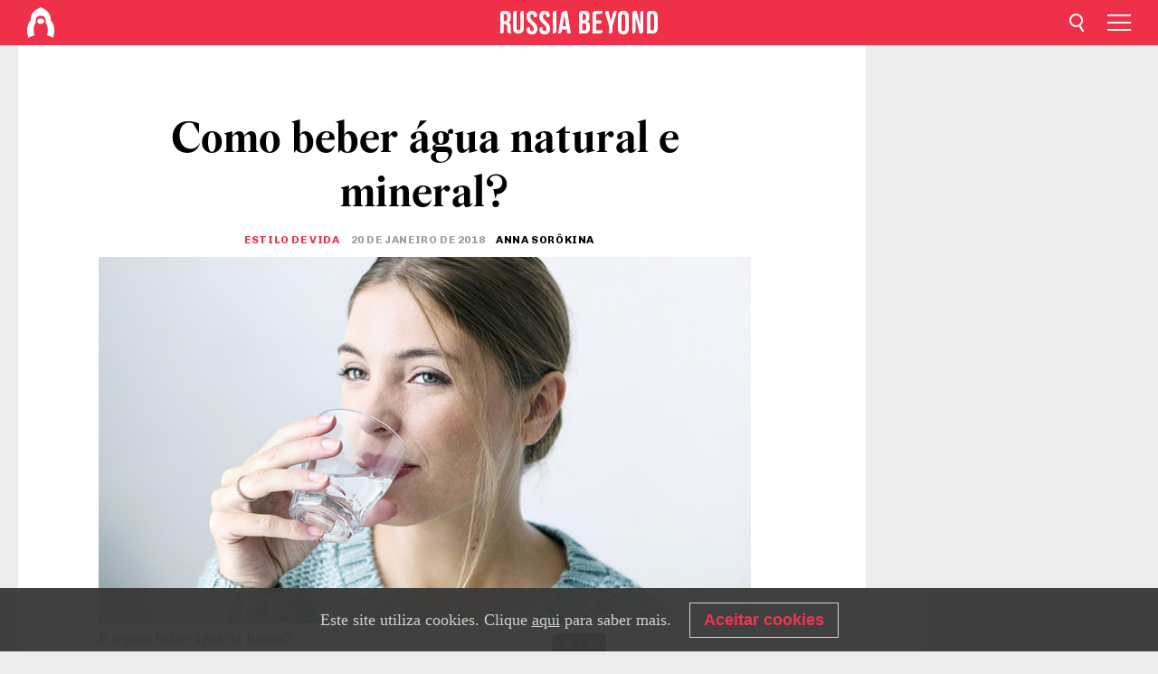

--- FILE ---
content_type: text/html; charset=UTF-8
request_url: https://br.rbth.com/estilo-de-vida/79788-como-beber-agua-natural-mineral
body_size: 10846
content:
<!DOCTYPE html><html lang="pt-BR" prefix="og: http://ogp.me/ns#"><head><meta charset="UTF-8"/><meta name="apple-mobile-web-app-capable" content="no"/><meta name="format-detection" content="telephone=yes"/><meta name="viewport" content="width=device-width, initial-scale=1.0, user-scalable=yes" /><meta name="HandheldFriendly" content="true"/><meta name="MobileOptimzied" content="width"/><meta http-equiv="cleartype" content="on"/><meta name="navigation" content="tabbed" /><title>Como beber água natural e mineral? - Russia Beyond BR</title><link rel="icon" href="/favicon.ico" type="image/x-icon" sizes="any"/><link rel="icon" href="/favicon.svg" type="image/svg+xml" /><meta property="og:site_name" content="Russia Beyond BR" /><meta property="twitter:site" content="Russia Beyond BR" /><link rel="amphtml" href="https://br.rbth.com/estilo-de-vida/79788-como-beber-agua-natural-mineral/amp"><meta name="description" content="A água de fontes naturais é realmente mais saudável do que engarrafada? E onde é possível encontrá-la na Rússia? Quais as receitas russas para..." /><meta property="og:url" content="https://br.rbth.com/estilo-de-vida/79788-como-beber-agua-natural-mineral" ><meta property="og:type" content="article"><meta property="og:title" content="Como beber água natural e mineral?"/><meta property="og:description" content="A água de fontes naturais é realmente mais saudável do que engarrafada? E onde é possível encontrá-la na Rússia? Quais as receitas russas para..."/><meta property="article:tag" content="saúde"><meta property="article:tag" content="água"><meta property="article:section" content="Estilo de vida"/><meta property="article:published_time" content="jan. 20, 2018"/><meta property="article:modified_time" content="jan. 20, 2018"/><meta property="article:author" content="Anna Sorôkina" /><meta name="author" content="Anna Sorôkina" /><meta name="twitter:title" content="Como beber água natural e mineral?"/><meta name="twitter:description" content="A água de fontes naturais é realmente mais saudável do que engarrafada? E onde é possível encontrá-la na Rússia? Quais as receitas russas para..."/><meta property="og:image" content="https://mf.b37mrtl.ru/rbthmedia/images/2018.01/article/5a60954e85600a5cd70abdf0.jpg"/><meta property="og:image:type" content="image/jpeg" /><meta property="og:image:width" content="850"><meta property="og:image:height" content="478"><meta name="twitter:card" content="summary_large_image"/><meta name="twitter:image" content="https://mf.b37mrtl.ru/rbthmedia/images/2018.01/article/5a60954e85600a5cd70abdf0.jpg" /><meta property="og:locale" content="pt_BR"><meta property="fb:app_id" content="623413277768299"/><meta property="fb:pages" content="132573296811461" /><meta name="twitter:site" content="@GazetaRussa"/><meta name="twitter:domain" content="br.rbth.com"/><meta name="google-site-verification" content="nypZy-AcrX7yig8kFK2R2_oVGMywzZCWyw8HVkk_GAY" /><link rel="stylesheet" href="https://cdni.rbth.com/rbth/view/css/news_view.css?v=315661400041232335348989"/><link rel="stylesheet" href="https://cdni.rbth.com/rbth/view/css/sharing.css?v=4240"/><link rel="stylesheet" href="https://cdni.rbth.com/rbth/view/css/explainer.css?v=12"/><!-- START GLOBAL LANG --><script>
            window.rbthConf = window.rbthConf || {};
            window.rbthConf.lang = window.rbthConf.lang || null;
            window.rbthConf.lang = 'br';
            window.rbthConf.url = window.rbthConf.url || null;
            window.rbthConf.url = 'https://' +  window.rbthConf.lang + '.rbth.com';
        </script><!-- END GLOBAL LANG --><script type='text/javascript'>var _sf_startpt=(new Date()).getTime();</script><link rel="stylesheet" href="https://cdni.rbth.com/rbth/view/css/cookies.css"><script>window.yaContextCb = window.yaContextCb || []</script><script src="https://yandex.ru/ads/system/context.js" async></script><style media="screen">
        .adfox-banner-slot > div[id^="adfox_"]:not(:empty) > div {
            margin: 15px auto;
        }

        .adfox-banner-slot > div[id^="adfox_"]:empty {
            display: none;
        }
    </style><!-- Yandex.Metrika counter --><script type="text/javascript" >
   (function(m,e,t,r,i,k,a){m[i]=m[i]||function(){(m[i].a=m[i].a||[]).push(arguments)};
   m[i].l=1*new Date();k=e.createElement(t),a=e.getElementsByTagName(t)[0],k.async=1,k.src=r,a.parentNode.insertBefore(k,a)})
   (window, document, "script", "https://mc.yandex.ru/metrika/tag.js", "ym");

   ym(88818398, "init", {
        clickmap:true,
        trackLinks:true,
        accurateTrackBounce:true,
        webvisor:true
   });
</script><noscript><div><img src="https://mc.yandex.ru/watch/88818398" style="position:absolute; left:-9999px;" alt="" /></div></noscript><!-- /Yandex.Metrika counter --><!-- Yandex.Metrika counter --><script type="text/javascript" >
   (function(m,e,t,r,i,k,a){m[i]=m[i]||function(){(m[i].a=m[i].a||[]).push(arguments)};
   m[i].l=1*new Date();k=e.createElement(t),a=e.getElementsByTagName(t)[0],k.async=1,k.src=r,a.parentNode.insertBefore(k,a)})
   (window, document, "script", "https://mc.yandex.ru/metrika/tag.js", "ym");

   ym(88818503, "init", {
        clickmap:true,
        trackLinks:true,
        accurateTrackBounce:true,
        webvisor:true
   });
</script><noscript><div><img src="https://mc.yandex.ru/watch/88818503" style="position:absolute; left:-9999px;" alt="" /></div></noscript><!-- /Yandex.Metrika counter --></head><body><script type="application/ld+json">
        {
            "@context": "http://schema.org",
            "@type": "Organization",
            "url": "https://br.rbth.com",
            "logo": "https://br.rbth.com/rbth/img/logo/png/60x60_red.png",
            "name": "Russia Beyond",
            "legalName": "Autonomous Non-profit Organization \"TV-Novosti\"",
            "sameAs": [
                "http://www.facebook.com/russiabeyond",
                "https://twitter.com/russiabeyond",
                "https://www.youtube.com/user/RBTHvideo",
                "https://www.instagram.com/russiabeyond/",
                "https://zen.yandex.ru/russiabeyond"
            ],
            "potentialAction": {
                "@type": "SearchAction",
                "target": "https://br.rbth.com/search?q={search_term_string}",
                "query-input": "required name=search_term_string"
            }
        }
    </script><script type="application/ld+json">
        {
            "@context": "http://schema.org",
            "@type": "BreadcrumbList",
            "itemListElement": [
                                                        {
                        "@type": "ListItem",
                        "position": 1,
                        "name": "Main",
                        "item": "https://br.rbth.com"
                    }
                                                        ,                    {
                        "@type": "ListItem",
                        "position": 2,
                        "name": "Estilo de vida",
                        "item": "https://br.rbth.com/estilo-de-vida"
                    }
                                                        ,                    {
                        "@type": "ListItem",
                        "position": 3,
                        "name": "Como beber água natural e mineral?",
                        "item": "https://br.rbth.com/estilo-de-vida/79788-como-beber-agua-natural-mineral"
                    }
                                                ]
        }
    </script><script type="application/ld+json">
    {
        "@context": "http://schema.org",
        "@type": "Article",
        "mainEntityOfPage": {
            "@type": "WebPage",
            "@id": "https://br.rbth.com/estilo-de-vida/79788-como-beber-agua-natural-mineral"
        },
        "headline": "Como beber água natural e mineral?",
        "image": [{
            "@type": "ImageObject",
            "url": "https://mf.b37mrtl.ru/rbthmedia/images/2018.01/article/5a60954e85600a5cd70abdf0.jpg",
            "height": 576,
            "width": 1024
        }],
                        "associatedMedia": [
                                                        {
                    "@type": "ImageObject",
                    "contentUrl": "https://mf.b37mrtl.ru/rbthmedia/images/2018.01/original/5a60955f85600a5cc0043d45.jpg",
                    "description": "Visitantes em uma nascente na Reserva Natural de Montes Vorobiôvi, em Moscou."
                }
                                            ,                {
                    "@type": "ImageObject",
                    "contentUrl": "https://mf.b37mrtl.ru/rbthmedia/images/2018.01/original/5a60955f85600a5cc0043d46.jpg",
                    "description": "Mulher retira água de um poço na cidade de Plios, na Região de Ivánovo."
                }
                                            ,                {
                    "@type": "ImageObject",
                    "contentUrl": "https://mf.b37mrtl.ru/rbthmedia/images/2018.01/original/5a60955f85600a5cc0043d47.jpg",
                    "description": "Degelar a água é um método efetivo de purificação. "
                }
                                            ,                {
                    "@type": "ImageObject",
                    "contentUrl": "https://mf.b37mrtl.ru/rbthmedia/images/2018.01/original/5a60956085600a5cc0043d48.jpg",
                    "description": "O resort popular russo de Kislovodsk."
                }
                                    ],
                "author":
                    [
                                    {
                        "@type": "Person",
                        "name": "Anna Sorôkina"
                    }                            ],
                "datePublished": "2026-01-14T13:11:42+03:00",
        "dateModified": "2026-01-14T13:11:42+03:00",
        "publisher": {
            "@type": "Organization",
            "name": "Russia Beyond",
            "logo": {
                "@type": "ImageObject",
                "url": "https://br.rbth.com/rbth/img/logo/png/60x60_red.png"
            }
        },
        "description": "A água de fontes naturais é realmente mais saudável do que engarrafada? E onde é possível encontrá-la na Rússia? Quais as receitas russas para fortalecer o sistema imunológico com água de nascente?"
    }
    </script><div class="layout"><div class="layout__wrapper"><header class="layout__header"><div class="header" id="app-header"><div class="header__wrapper"><div class="header__logo"><div class="logo"><div class="logo__cover logo__cover_header"><a href="/"></a></div><div class="logo__content logo__content_header"><a href="/"></a></div></div></div><div class="header__langs"><div class="buttons"><div class="buttons__langs-menu buttons__langs-menu_header">
                Português
            </div></div><div class="nav"><div class="nav__wrapper nav__wrapper_langs_header"><ul class="nav__row nav__row_langs_header"><li class="nav__item nav__item_langs_header"><a href="https://id.rbth.com">Bahasa Indonesia</a></li><li class="nav__item nav__item_langs_header"><a href="https://de.rbth.com">Deutsch</a></li><li class="nav__item nav__item_langs_header"><a href="https://www.rbth.com">English</a></li><li class="nav__item nav__item_langs_header"><a href="https://es.rbth.com">Español</a></li><li class="nav__item nav__item_langs_header"><a href="https://fr.rbth.com">Français</a></li><li class="nav__item nav__item_langs_header"><a href="https://hr.rbth.com">Hrvatski</a></li><li class="nav__item nav__item_langs_header"><a href="https://it.rbth.com">Italiano</a></li><li class="nav__item nav__item_langs_header"><a href="https://br.rbth.com">Português</a></li><li class="nav__item nav__item_langs_header"><a href="https://si.rbth.com">Slovenščina</a></li><li class="nav__item nav__item_langs_header"><a href="https://kr.rbth.com">Korean</a></li><li class="nav__item nav__item_langs_header"><a href="https://jp.rbth.com">日本語</a></li><li class="nav__item nav__item_langs_header"><a href="https://bg.rbth.com">Български</a></li><li class="nav__item nav__item_langs_header"><a href="https://mk.rbth.com">Македонски</a></li><li class="nav__item nav__item_langs_header"><a href="https://rs.rbth.com">Српски</a></li><li class="nav__item nav__item_langs_header"><a href="https://ru.rbth.com">По-русски</a></li></ul></div></div></div><div class="header__nav">    <div class="nav">
        <ul class="nav__row nav__row_header">
                    <li class="nav__item nav__item_header">
                <a href="/cultura">
                    Cultura
                </a>
            </li>
                    <li class="nav__item nav__item_header">
                <a href="/estilo-de-vida">
                    Estilo de vida
                </a>
            </li>
                    <li class="nav__item nav__item_header">
                <a href="/ciencia">
                    Ciência e Tecnologia
                </a>
            </li>
                    <li class="nav__item nav__item_header">
                <a href="/economia">
                    Economia
                </a>
            </li>
                    <li class="nav__item nav__item_header">
                <a href="/educacao">
                    Educação
                </a>
            </li>
                    <li class="nav__item nav__item_header">
                <a href="/historia">
                    História
                </a>
            </li>
                    <li class="nav__item nav__item_header">
                <a href="/receitas">
                    Comida
                </a>
            </li>
                    <li class="nav__item nav__item_header">
                <a href="/viagem">
                    Viagem
                </a>
            </li>
                </ul>
    </div>
</div></div></div></header><div class="layout__content"><div class="control-width control-width_padding"><div class="rows"><div class="adfox-banner-slot"><div id="adfox_166005584166917666"></div><div id="adfox_16600558884169906"></div></div><div class="rows__wrapper rows__wrapper_short-story"><div class="rows__column rows__column_short-story rows__column_short-story_left"><div class="article"><div class="article__wrapper article__wrapper_short"><div class="article__head  article__head_short"><div class="article__head-content article__head-content_short"><h1>Como beber água natural e mineral?</h1><div class="article__category article__category_short"><a href="/estilo-de-vida">
            Estilo de vida
        </a></div><div class="article__date article__date_short"><time class="date ">
            


             20 de janeiro de 2018

    
        </time></div><div class="article__author article__author_short">
                            Anna Sorôkina
                    </div><div class="article__tags article__tags_short"><div class="tags"><div class="tags__wrapper tags__wrapper_short"></div></div></div></div><div class="article__cover article__cover_short"><img class="article__cover-image" alt="É seguro beber água na Rússia? " src="https://mf.b37mrtl.ru/rbthmedia/images/2018.01/article/5a60954e85600a5cd70abdf0.jpg"></div></div><div class="article__copyright article__copyright_short"><p>É seguro beber água na Rússia? </p>
Legion Media
    </div><div class="social-wrapper"><div class="social-container social-container_top"
                data-buttons="twitter, reddit, whatsapp, telegram, pinterest"
                data-counters></div><div class="button-rotator" id="button-rotator" onload="return {
    text: JSON.parse('\u0022Siga\u0020o\u0020Russia\u0020Beyond\u0020no\u0022'),
    links: JSON.parse('\u007B\u0022instagram\u0022\u003A\u0022\u0022,\u0022facebook\u0022\u003A\u0022https\u003A\\\/\\\/www.facebook.com\\\/GazetaRussa\\\/\u003Fref\u003Dbookmarks\u0022,\u0022telegram\u0022\u003A\u0022https\u003A\\\/\\\/t.me\\\/russiabeyond_br\u0022,\u0022twitter\u0022\u003A\u0022https\u003A\\\/\\\/twitter.com\\\/GazetaRussa\u0022,\u0022youtube\u0022\u003A\u0022https\u003A\\\/\\\/br.rbth.com\\\/youtube\u0022,\u0022odysee\u0022\u003A\u0022\u0022,\u0022line\u0022\u003A\u0022\u0022,\u0022zen\u0022\u003A\u0022\u0022,\u0022vk\u0022\u003A\u0022\u0022,\u0022rumble\u0022\u003A\u0022\u0022,\u0022pinterest\u0022\u003A\u0022\u0022,\u0022taringa\u0022\u003A\u0022\u0022,\u0022ok\u0022\u003A\u0022footer.social.ok.link\u0022\u007D'),
    lang: JSON.parse('\u0022pt\u002DBR\u0022'),
};"></div></div><div class="article__summary article__summary_short"><div class="article__summary-wrapper article__summary-wrapper_short">
            A água de fontes naturais é realmente mais saudável do que engarrafada? E onde é possível encontrá-la na Rússia? Quais as receitas russas para fortalecer o sistema imunológico com água de nascente?
        </div></div><div class="article__text article__text_short"><p class="GazetaRussaDef">Os antigos eslavos n&atilde;o conheciam os prazeres da &aacute;gua engarrafada Perrier ou Vittel, mas ainda assim consideravam o l&iacute;quido um &ldquo;pilar&rdquo; da Terra, chamando-o de &ldquo; tsarina&rdquo;. <o:p></o:p></p><p class="GazetaRussaDef">No folclore, acreditava-se que a &aacute;gua era uma fonte de vida inesgot&aacute;vel e qualquer nascente que se formasse ap&oacute;s desastres naturais era imediatamente glorificada como local sagrado. <o:p></o:p></p><p class="GazetaRussaDef">Mesmo ap&oacute;s a propaga&ccedil;&atilde;o da religi&atilde;o ortodoxa, as pessoas da Rus (pa&iacute;s eslavo que antecedeu &agrave; forma&ccedil;&atilde;o da R&uacute;ssia) ainda acreditavam no poder de cura de fontes naturais.<o:p></o:p></p><p class="GazetaRussaDef">Afinal, realmente, algumas fontes naturais de &aacute;gua enriquecida com sais minerais t&ecirc;m benef&iacute;cios para a sa&uacute;de. Mas quais tipos de &aacute;gua natural &eacute; seguro beber?<o:p></o:p></p><p class="GazetaRussaDef">A &aacute;gua de nascente &eacute; realmente mais saud&aacute;vel do que engarrafada? E onde &eacute; poss&iacute;vel encontr&aacute;-la na R&uacute;ssia?<o:p></o:p></p><p class="GazetaRussaDef"><b>1. &Aacute;gua de nascente</b></p><div class="cover"><img src="https://mf.b37mrtl.ru/rbthmedia/images/2018.01/original/5a60955f85600a5cc0043d45.jpg" alt="Visitantes em uma nascente na Reserva Natural de Montes Vorobiôvi, em Moscou."><div class="copyright"><p>Visitantes em uma nascente na Reserva Natural de Montes Vorobiôvi, em Moscou.</p>
Evgenya Novozhenina/Sputnik
            </div></div><p class="GazetaRussaDef">Existe uma concep&ccedil;&atilde;o popular de que a &aacute;gua natural &eacute; a mais ben&eacute;fica para o corpo, e de que qualquer processamento neutraliza seus nutrientes. <o:p></o:p></p><p class="GazetaRussaDef">Mas apenas beber &aacute;gua natural n&atilde;o &eacute; a melhor ideia. Se voc&ecirc; consumir &aacute;gua de um lago ou rio, corre o risco de contrair doen&ccedil;as, pois n&atilde;o se pode garantir sua pureza.<o:p></o:p></p><p class="GazetaRussaDef">Voc&ecirc; s&oacute; deve beber &aacute;gua natural de fontes que j&aacute; tenham sido analisadas e aprovadas. A maioria da &aacute;gua de fontes naturais &eacute; retirada das profundezas do solo, por isso pode ser facilmente contaminada por produtos qu&iacute;micos industriais e poluentes.<o:p></o:p></p><p class="GazetaRussaDef">Em muitas cidades do sul da R&uacute;ssia, h&aacute; salas de bombas especiais (chamadas &ldquo;buvettes&rdquo;) com &aacute;gua pot&aacute;vel e limpa. Essas fontes s&atilde;o verificadas regularmente por especialistas em bact&eacute;rias e v&iacute;rus. <o:p></o:p></p><p class="GazetaRussaDef">Apesar disto, &eacute; aconselh&aacute;vel sempre ferver essa &aacute;gua ou filtr&aacute;-la antes de ingerir. A vida &uacute;til da &aacute;gua de nascente mantida em casa &eacute; de apenas alguns dias.<o:p></o:p></p><p class="GazetaRussaDef">Na medicina popular russa, h&aacute; uma receita popular de &ldquo;&aacute;gua de mel&rdquo;, uma bebida que, acredita-se, fortalece o sistema imunol&oacute;gico e &eacute; feita com 1 colher de ch&aacute; de mel para 1 x&iacute;cara de &aacute;gua natural.<o:p></o:p></p><p class="GazetaRussaDef"><b>2. Po&ccedil;os artesianos<o:p></o:p></b></p><div class="cover"><img src="https://mf.b37mrtl.ru/rbthmedia/images/2018.01/original/5a60955f85600a5cc0043d46.jpg" alt="Mulher retira água de um poço na cidade de Plios, na Região de Ivánovo."><div class="copyright"><p>Mulher retira água de um poço na cidade de Plios, na Região de Ivánovo.</p>
Vladimir Smirnov/TASS
            </div></div><p class="GazetaRussaDef">A &aacute;gua artesiana flui no subsolo entre 100 e 1.000 metros de profundidade. Em geral, a &aacute;gua artesiana tende a ser limpa, pois n&atilde;o &eacute; composta de &aacute;gua de chuvas, o que evita a polui&ccedil;&atilde;o. A &aacute;gua artesiana pode lhe conferir um impulso de energia extra durante o dia todo gra&ccedil;as a seu rico conte&uacute;do mineral.<o:p></o:p></p><p class="GazetaRussaDef">Na R&uacute;ssia, uma s&eacute;rie de marcas de &aacute;gua engarrafada s&atilde;o produzidas a partir de po&ccedil;os artesianos. Al&eacute;m disso, alguns russos perfuram seus pr&oacute;prios po&ccedil;os artesianos pr&oacute;ximo a suas d&aacute;tchas (casas de campo). <o:p></o:p></p><p class="GazetaRussaDef">Apesar de, em geral ser pura, esta &aacute;gua deve ser filtrada, segundo recomendam os especialistas.<o:p></o:p></p><p class="GazetaRussaDef"><b>3. &Aacute;gua descongelada</b></p><div class="cover"><img src="https://mf.b37mrtl.ru/rbthmedia/images/2018.01/original/5a60955f85600a5cc0043d47.jpg" alt="Degelar a água é um método efetivo de purificação. "><div class="copyright"><p>Degelar a água é um método efetivo de purificação. </p>
Legion Media
            </div></div><p class="GazetaRussaDef">Diz-se que a &aacute;gua descongelada tem propriedades curativas e &eacute; recomendada para tratar diversas doen&ccedil;as. <o:p></o:p></p><p class="GazetaRussaDef">A verdade &eacute; que o congelamento e o descongelamento da &aacute;gua &eacute; um m&eacute;todo realmente eficaz de purifica&ccedil;&atilde;o. <o:p></o:p></p><p class="GazetaRussaDef">Voc&ecirc; j&aacute; viu como a &aacute;gua congela? Primeiro, o gelo transparente aparece nas bordas. A &aacute;gua com impurezas leva mais tempo para congelar, de modo que o gelo &ldquo;sujo&rdquo; fica reunido no meio. <o:p></o:p></p><p class="GazetaRussaDef">J&aacute; a &aacute;gua pura aparece mais r&aacute;pido quando aquilo tudo descongelar, e &eacute; somente a &aacute;gua do primeiro degelo que deve ser usada para matar a sede.<o:p></o:p></p><p class="GazetaRussaDef">Nos tempos sovi&eacute;ticos, cientistas estudaram as propriedades da &aacute;gua descongelada e chamaram a aten&ccedil;&atilde;o para o fato de que uma pessoa que beber de um a dois copos dessa &aacute;gua todos os dias ter&aacute; mais probabilidade de ter uma frequ&ecirc;ncia card&iacute;aca normal, uma boa composi&ccedil;&atilde;o sangu&iacute;nea e um metabolismo regular. <o:p></o:p></p><p class="GazetaRussaDef">Eles tamb&eacute;m recomendavam o l&iacute;quido como tratamento para pessoas com excesso de peso. Al&eacute;m disso, usar esta &aacute;gua para lavar a pele, de acordo com eles, tamb&eacute;m era uma boa ideia. <o:p></o:p></p><p class="GazetaRussaDef">Talvez n&atilde;o seja surpresa, mas n&atilde;o h&aacute; pesquisas m&eacute;dicas s&eacute;rias em que essas cren&ccedil;as se baseiem. Ali&aacute;s, a &aacute;gua descongelada perde suas propriedades quando aquecida acima de 37&deg; C.<o:p></o:p></p><p class="GazetaRussaDef"><b>4. Fontes minerais</b></p><div class="cover"><img src="https://mf.b37mrtl.ru/rbthmedia/images/2018.01/original/5a60956085600a5cc0043d48.jpg" alt="O resort popular russo de Kislovodsk."><div class="copyright"><p>O resort popular russo de Kislovodsk.</p>
Legion Media
            </div></div><p>H&aacute; duas grandes fontes minerais na R&uacute;ssia. Elas ficam no C&aacute;ucaso e no territ&oacute;rio de Zabaikalski, e t&ecirc;m in&uacute;meros resorts ao seu redor.</p><p>Ali, as pessoas n&atilde;o s&oacute; bebem &aacute;gua de bombas especialmente equipadas, mas tamb&eacute;m as usam para tratar v&aacute;rias doen&ccedil;as, desde neurol&oacute;gicas e cardiovasculares a doen&ccedil;as na pele, dist&uacute;rbios metab&oacute;licos etc.</p><p>Essentuki, Narzan e Nagutskaia s&atilde;o, provavelmente, as marcas mais populares de &aacute;gua mineral russa. Voc&ecirc; j&aacute; experimentou alguma delas?</p><p>A &aacute;gua mineral russa cont&eacute;m uma quantidade elevada de sais e minerais, tanto que seu gosto &eacute; mais salgadinho e difere de outras. Mas n&atilde;o &eacute; recomend&aacute;vel beb&ecirc;-la em demasia para n&atilde;o alterar o balan&ccedil;o natural de&nbsp; &aacute;gua do corpo.</p><p></p><p class="GazetaRussaDef"><i>Quer saber mais sobre a &aacute;gua na R&uacute;ssia? Ent&atilde;o leia &ldquo;<a href="https://br.rbth.com/estilo-de-vida/79332-beber-agua-torneira-russia">Posso beber &aacute;gua da torneira na R&uacute;ssia?</a>&rdquo;.<o:p></o:p></i></p><p class="article__text-copyright">
                Autorizamos a reprodução de todos os nossos textos sob a condição de que se publique juntamente o link ativo para o original do Russia Beyond.
            </p></div><div class="article__tags-trends article__tags-trends_short"><a href="/tag/saúde">
                    saúde
                </a><a href="/tag/água">
                    água
                </a></div><div class="social-container"
                data-buttons="twitter, reddit, whatsapp, telegram, pinterest"
                data-counters></div><script src="https://cdni.rbth.com/rbth/view/sharing.min.js?v=3"></script><div class="article__text article__text_short"><script src="https://code.jquery.com/jquery-3.3.1.min.js"></script><div class="subscribe"><div class="subscribe__header"><p class="header-title">Assine</p><p class="header-subtitle">a nossa newsletter!</p></div><div class="subscribe__content"><p id="sub-email-label" class="content-text">Receba em seu e-mail as principais notícias da Rússia na newsletter:</p><form class="subscribe__form js-subscribe-form"><div class="subscribe__mailing"><input type="checkbox" class="subscribe__mailing-button" name="mailing-period-weekly" id="mailingWeekly" value="weekly" checked><label for="mailingWeekly" class="subscribe__mailing-label">Semanal</label><input type="checkbox" class="subscribe__mailing-button" name="mailing-period-daily" id="mailingDaily" value="daily"><label for="mailingDaily" class="subscribe__mailing-label">Diária</label></div><div class="subscribe__input-fields"><input class="subscribe__form-input js-subscribe-email" type="email" value="" placeholder="Insira seu e-mail" required="" aria-labelledby="sub-email-label"/><input class="subscribe__form-submit" type="submit" value="Enviar"></div></form></div></div><script>
    (function () {
        var $subscribe = $('.subscribe');
        var $form = $('.js-subscribe-form');
        var $completeButton = $('.subscribe__form-complete');

        function validateEmail(email) {
            var re = /^(([^<>()[\]\\.,;:\s@\"]+(\.[^<>()[\]\\.,;:\s@\"]+)*)|(\".+\"))@((\[[0-9]{1,3}\.[0-9]{1,3}\.[0-9]{1,3}\.[0-9]{1,3}\])|(([a-zA-Z\-0-9]+\.)+[a-zA-Z]{2,}))$/;
            return re.test(email);
        }

        if (!$form.length) {
            return;
        }

        var initFormSubmit = function () {
            $form.on('submit', function (event) {
                event.preventDefault();
                $form = $(this);
                var $email = $form.find('.js-subscribe-email');
                var isWeekly = true, isDaily = false;
                var lng = 'pt-BR';

                if (['pt-BR', 'es-ES', 'fr-FR', 'sr-RS', 'sl-SI'].includes(lng)) {
                    isWeekly = $form.find('#mailingWeekly').is(':checked');
                    isDaily = $form.find('#mailingDaily').is(':checked');
                }

                if(!validateEmail($email)) {
                    if (isWeekly) {
                        $.ajax({
                            type: "GET",
                            dataType: "json",
                            url: 'https://subscribe.rbth.com/subscribe/fef4fe36-5ac0-48d3-8bfd-1b28cbd6545c/' + $email.val() + '?_t=' + (new Date()).getTime(),
                            success: function () {
                                $subscribe.addClass('subscribe_complete');
                                $subscribe.html('<div class="subscribe__header"><p class="header-title">Enviando Informações</p></div><div class="subscribe__content"><p class="content-text">Por favor, confirme a inscrição gratuita para recebimento da newsletter semanal.</p><form class="subscribe__form js-subscribe-finished"><input class="subscribe__form-complete" type="submit" value="OK" /></form></div>')
                            },
                            error: function() {
                                $email.val('');
                                alert('An unknown error occurred. Try later.');
                            }
                        });
                    }
                    if (isDaily) {
                        $.ajax({
                            type: "GET",
                            dataType: "json",
                            url: 'https://subscribe.rbth.com/subscribe/4b946e98-fc21-458e-9c7a-261555f0798f/' + $email.val() + '?_t=' + (new Date()).getTime(),
                            success: function () {
                                $subscribe.addClass('subscribe_complete');
                                $subscribe.html('<div class="subscribe__header"><p class="header-title">Enviando Informações</p></div><div class="subscribe__content"><p class="content-text">Por favor, confirme a inscrição gratuita para recebimento da newsletter diária.</p><form class="subscribe__form js-subscribe-finished"><input class="subscribe__form-complete" type="submit" value="OK" /></form></div>')
                            },
                            error: function() {
                                $email.val('');
                                alert('An unknown error occurred. Try later.');
                            }
                        });
                    }
                }
            });

        };
        initFormSubmit();

        $completeButton.on('click', function (evt) {
            evt.preventDefault();
            evt.window.location.reload();
        });
    }());
</script></div><div class="follows-channel" id="banner-rotator" onload="return {
            text: JSON.parse('\u007B\u0022instagram\u0022\u003A\u0022\u0022,\u0022facebook\u0022\u003A\u0022Mais\u0020reportagens\u0020e\u0020v\\u00eddeos\u0020interessantes\u0022,\u0022telegram\u0022\u003A\u0022\u0022,\u0022twitter\u0022\u003A\u0022\u0022,\u0022odysee\u0022\u003A\u0022\u0022,\u0022line\u0022\u003A\u0022\u0022,\u0022zen\u0022\u003A\u0022\u0022,\u0022vk\u0022\u003A\u0022\u0022,\u0022rumble\u0022\u003A\u0022\u0022,\u0022pinterest\u0022\u003A\u0022\u0022,\u0022taringa\u0022\u003A\u0022\u0022\u007D'),
            links: JSON.parse('\u007B\u0022instagram\u0022\u003A\u0022\u0022,\u0022facebook\u0022\u003A\u0022https\u003A\\\/\\\/www.facebook.com\\\/GazetaRussa\\\/\u003Fref\u003Dbookmarks\u0022,\u0022telegram\u0022\u003A\u0022https\u003A\\\/\\\/t.me\\\/russiabeyond_br\u0022,\u0022twitter\u0022\u003A\u0022https\u003A\\\/\\\/twitter.com\\\/GazetaRussa\u0022,\u0022odysee\u0022\u003A\u0022\u0022,\u0022line\u0022\u003A\u0022\u0022,\u0022zen\u0022\u003A\u0022\u0022,\u0022vk\u0022\u003A\u0022\u0022,\u0022rumble\u0022\u003A\u0022\u0022,\u0022pinterest\u0022\u003A\u0022\u0022,\u0022taringa\u0022\u003A\u0022\u0022\u007D'),
            linkText: JSON.parse('\u007B\u0022instagram\u0022\u003A\u0022\u0022,\u0022facebook\u0022\u003A\u0022na\u0020nossa\u0020p\\u00e1gina\u0020no\u0020Facebook.\u0022,\u0022telegram\u0022\u003A\u0022\u0022,\u0022twitter\u0022\u003A\u0022\u0022,\u0022odysee\u0022\u003A\u0022\u0022,\u0022line\u0022\u003A\u0022\u0022,\u0022zen\u0022\u003A\u0022\u0022,\u0022vk\u0022\u003A\u0022\u0022,\u0022rumble\u0022\u003A\u0022\u0022,\u0022pinterest\u0022\u003A\u0022\u0022,\u0022taringa\u0022\u003A\u0022\u0022\u007D'),
            lang: JSON.parse('\u0022pt\u002DBR\u0022')
        };"></div><div class="article__crosslinks article__crosslinks_short"><div class="article__crosslinks-heading article__crosslinks-heading_short">
                        Leia mais
                    </div><div class="crosslinks"><div class="crosslinks__wrapper"><ul class="crosslinks__list"><li class="crosslinks__item"><div class="crosslinks__heading"><a href="/arte/viagem/2016/09/03/de-atracoes-manjadas-a-estereotipos-o-que-evitar-em-moscou_626531">De atrações manjadas a estereótipos, o que evitar em Moscou</a></div></li><li class="crosslinks__item"><div class="crosslinks__heading"><a href="/viagem/79278-erros-tipicos-viagens-russia">7 erros típicos de viagens à Rússia (e como evitá-los)</a></div></li><li class="crosslinks__item"><div class="crosslinks__heading"><a href="/viagem/79432-como-comprar-chip-russo">Como comprar um chip de telefone russo sem ser russo</a></div></li></ul></div></div></div><div class="adfox-banner-slot"><div id="adfox_166005600543321220"></div></div><div class="article__next-article"><div id="app-infinity-scroll-article"></div><div class="next-article-loading"></div><script>
      var currentArticleId = '5a6094c615e9f920683df784';
  </script></div></div></div><script src="https://cdni.rbth.com/rbth/view/explainer.min.js"></script></div><div class="rows__column rows__column_short-story rows__column_short-story_right"><div class="adfox-banner-slot"><div id="adfox_166005598078458837"></div></div><div id="app-important-news"></div></div></div></div></div></div><script src="https://code.jquery.com/jquery-3.3.1.min.js"></script><script>
    window.subscribe = window.subscribe || {};
    window.subscribe = {
        'tr': {
            'lang': 'pt-BR',
            'title': 'Assine',
            'subtitle': "nossa newsletter. É gratuito!",
            'text': "",
            'placeholder': 'Insira seu e-mail',
            'button': 'Enviar',
            'completeTitle': '',
            'completeSubtitle': 'Pronto! Verifique seu e-mail para confirmar a assinatura.',
            'completeButton': '',
            'mobileTitle': 'Newsletter',
            'urlw': 'fef4fe36-5ac0-48d3-8bfd-1b28cbd6545c',
        }
    };
</script><script>
                        var footerCopyright = 'Russia Beyond é um projeto de mídia da organização independente e sem fins lucrativos &quot;TV-Novosti&quot;, 2024. © Todos os direitos reservados.',
                            footerSocials = [
                                {icon: 'twitter', href: 'https://twitter.com/GazetaRussa'},
                                {icon: 'youtube', href: 'https://br.rbth.com/youtube'},
                                {icon: 'pinterest', href: 'footer.social.pinterest.link'},
                                {icon: 'linked-in', href: 'footer.social.linked-in.link'},
                                {icon: 'rss', href: 'https://br.rbth.com/rss'},
                                {icon: 'yandex-zen', href: 'footer.social.yandex-zen.link'},
                                {icon: 'vk', href: 'footer.social.vk.link'},
                                {icon: 'telegram', href: 'https://t.me/russiabeyond_br'},
                                {icon: 'line', href: 'footer.social.line.link'},
                                {icon: 'rumble', href: 'footer.social.rumble.link'},
                                {icon: 'odysee', href: 'footer.social.odysee.link'},
                                {icon: 'taringa', href: 'footer.social.taringa.link'},
                                {icon: 'ok', href: 'footer.social.ok.link'},
                            ]
                    </script><style>
                        .social__link_facebook,
                        .social__link_instagram {
                            display: none !important;
                        }
                    </style><div class="layout__footer"><link rel="stylesheet" href="https://cdni.rbth.com/rbth/view/css/news_view.css?v=315661400041232335348989"/><link rel="stylesheet" href="https://cdni.rbth.com/rbth/view/css/sharing.css?v=4240"/><link rel="stylesheet" href="https://cdni.rbth.com/rbth/view/css/explainer.css?v=12"/><div id="app-footer"></div></div></div></div><script>
        function adsDesktopBillboard() {
            window.yaContextCb.push(()=>{
                Ya.adfoxCode.create({
                    ownerId: 258144,
                    containerId: 'adfox_166005584166917666',
                    params: {
                        pp: 'g',
                        ps: 'fyda',
                        p2: 'y',
                        puid1: '',
                        puid2: '',
                        puid3: '',
                        puid4: '',
                        puid5: '',
                        puid63: ''
                    }
                })
            });
        };

        function adsMobileBillboard() {
            window.yaContextCb.push(()=>{
                Ya.adfoxCode.create({
                    ownerId: 258144,
                    containerId: 'adfox_16600558884169906',
                    params: {
                        pp: 'h',
                        ps: 'fyda',
                        p2: 'y',
                        puid1: '',
                        puid2: '',
                        puid3: '',
                        puid4: '',
                        puid5: '',
                        puid63: ''
                    }
                })
            });
        };

        function adsSidebanner() {
            window.yaContextCb.push(()=>{
                Ya.adfoxCode.create({
                    ownerId: 258144,
                    containerId: 'adfox_166005598078458837',
                    params: {
                        pp: 'g',
                        ps: 'fyda',
                        p2: 'fsyt',
                        puid1: '',
                        puid2: '',
                        puid3: '',
                        puid4: '',
                        puid5: '',
                        puid63: ''
                    }
                })
            });
        };

        function adsMobileBanner() {
            window.yaContextCb.push(()=>{
                Ya.adfoxCode.create({
                    ownerId: 258144,
                    containerId: 'adfox_166005600543321220',
                    params: {
                        pp: 'h',
                        ps: 'fyda',
                        p2: 'fsyt',
                        puid1: '',
                        puid2: '',
                        puid3: '',
                        puid4: '',
                        puid5: '',
                        puid63: ''
                    }
                })
            });
        };

        var adsModeIsMobile = false;

        function changeMode(is_mobile) {
            if (adsModeIsMobile && !is_mobile) {
                adsDesktopBillboard();
                adsSidebanner();
            }
            else if (!adsModeIsMobile && is_mobile) {
                adsMobileBillboard();
                adsMobileBanner();
            }
        }

        (function() {
            var throttle = function(type, name, obj) {
                obj = obj || window;
                var running = false;
                var func = function() {
                    if (running) { return; }
                    running = true;
                    requestAnimationFrame(function() {
                        obj.dispatchEvent(new CustomEvent(name));
                        running = false;
                    });
                };
                obj.addEventListener(type, func);
            };

            throttle("resize", "optimizedResize");
        })();

        window.addEventListener("load", function(e) {
            adsModeIsMobile = window.innerWidth <= 768;
            if (adsModeIsMobile) {
                adsMobileBillboard();
                adsMobileBanner();
            }
            else {
                adsDesktopBillboard();
                adsSidebanner();
            }
        });

        window.addEventListener("optimizedResize", function(e) {
            var isMobile = e.target.outerWidth <= 768;
            changeMode(isMobile);
        });
    </script><script>
    window.addEventListener('message', function(event) {
        if (!event.data) {
            return;
        }

        if (event.data.type && event.data.type === "QUIZ_UPDATE_HEIGHT" && !!document.getElementById('quiz_' + event.data.payload.quizID)) {
            document.getElementById('quiz_' + event.data.payload.quizID).style.height = event.data.payload.height + "px";
        }

        if (event.data.type && event.data.type === "QUIZ_NEXT_QUESTION" && !!document.getElementById('quiz_' + event.data.payload.quizID)) {
            window.scrollTo(0, document.getElementById('quiz_' + event.data.payload.quizID).getBoundingClientRect().top + window.pageYOffset - 25)
        }
    }, false);
</script><div id="app-watches-post"></div><script>
            var watches = {
                nbc : {
                    url: '/nbc/',
                    publicId: '79788'
                }
            };
        </script><script>
            var categoryID = '104600000000003100000185';
        </script><script defer="defer" src="https://cdni.rbth.com/rbth/view/news_view.min.js?v=31562340004111236531721"></script><script>
            var langs = JSON.parse('[{"label":"Bahasa Indonesia","url":"https:\/\/id.rbth.com","active":false,"code":"id","withadventures":false},{"label":"Deutsch","url":"https:\/\/de.rbth.com","active":false,"code":"de","withadventures":false},{"label":"English","url":"https:\/\/www.rbth.com","active":false,"code":"www","withadventures":true},{"label":"Espa\u00f1ol","url":"https:\/\/es.rbth.com","active":false,"code":"es","withadventures":true},{"label":"Fran\u00e7ais","url":"https:\/\/fr.rbth.com","active":false,"code":"fr","withadventures":true},{"label":"Hrvatski","url":"https:\/\/hr.rbth.com","active":false,"code":"hr","withadventures":false},{"label":"Italiano","url":"https:\/\/it.rbth.com","active":false,"code":"it","withadventures":false},{"label":"Portugu\u00eas","url":"https:\/\/br.rbth.com","active":true,"code":"br","withadventures":true},{"label":"Sloven\u0161\u010dina","url":"https:\/\/si.rbth.com","active":false,"code":"si","withadventures":false},{"label":"\u65e5\u672c\u8a9e","url":"https:\/\/jp.rbth.com","active":false,"code":"jp","withadventures":false},{"label":"\u0411\u044a\u043b\u0433\u0430\u0440\u0441\u043a\u0438","url":"https:\/\/bg.rbth.com","active":false,"code":"bg","withadventures":true},{"label":"\u041c\u0430\u043a\u0435\u0434\u043e\u043d\u0441\u043a\u0438","url":"https:\/\/mk.rbth.com","active":false,"code":"mk","withadventures":false},{"label":"\u0421\u0440\u043f\u0441\u043a\u0438","url":"https:\/\/rs.rbth.com","active":false,"code":"rs","withadventures":true},{"label":"\u041f\u043e-\u0440\u0443\u0441\u0441\u043a\u0438","url":"https:\/\/ru.rbth.com","active":false,"code":"ru","withadventures":true}]')
            langs = langs.map((lang) => {
                lang.url = window.location.origin.replace(
                    /(https?:\/\/)([a-z0-9]+(?=[.]|[-]))(.*)/g,
                    '$1' + lang.code + (window.location.host === 'rbth.ru' ? '.rbth.com' : '$3')
                );

                return lang;
            });
        </script><div class="cookies__banner js-cookies-banner"><div class="cookies__banner-wrapper"><p class="cookies__banner-text">Este site utiliza cookies. Clique <a href="/privacy" target="_blank">aqui</a> para saber mais.</p><a class="cookies__banner-button js-cookies-button">Aceitar cookies</a></div></div><script src='https://cdni.rbth.com/rbth/view/cookies.min.js?v=2'></script><script type="text/javascript">
          /* CONFIGURATION START */
          var _ain = {
            id: "1918",
            postid: "https://br.rbth.com/estilo-de-vida/79788-como-beber-agua-natural-mineral",
            maincontent: "counters.content-insights.maincontent",
            title: "Como beber água natural e mineral?",
            pubdate: "2018-01-20T14:18:37+03:00",
                     authors: "Anna Sorôkina",
                             sections: "Estilo de vida",
                             tags: "saúde,água",
                  };
          /* CONFIGURATION END */
          (function (d, s) {
            var sf = d.createElement(s);
            sf.type = 'text/javascript';
            sf.async = true;
            sf.src = (('https:' == d.location.protocol)
              ? 'https://d7d3cf2e81d293050033-3dfc0615b0fd7b49143049256703bfce.ssl.cf1.rackcdn.com'
              : 'http://t.contentinsights.com') + '/stf.js';
            var t = d.getElementsByTagName(s)[0];
            t.parentNode.insertBefore(sf, t);
          })(document, 'script');
        </script><script>(function(d, s, id) {
	        var js, fjs = d.getElementsByTagName(s)[0];
	        if (d.getElementById(id)) return;
	        js = d.createElement(s); js.id = id;
	        js.src = "//connect.facebook.net/en_US/sdk.js#xfbml=1&appId=623413277768299&version=v2.5";
	        fjs.parentNode.insertBefore(js, fjs);
	    }(document, 'script', 'facebook-jssdk'));</script><script async src="https://cdni.rbth.com/rbth/js/pushes/notification.js?v=15"></script></body></html>